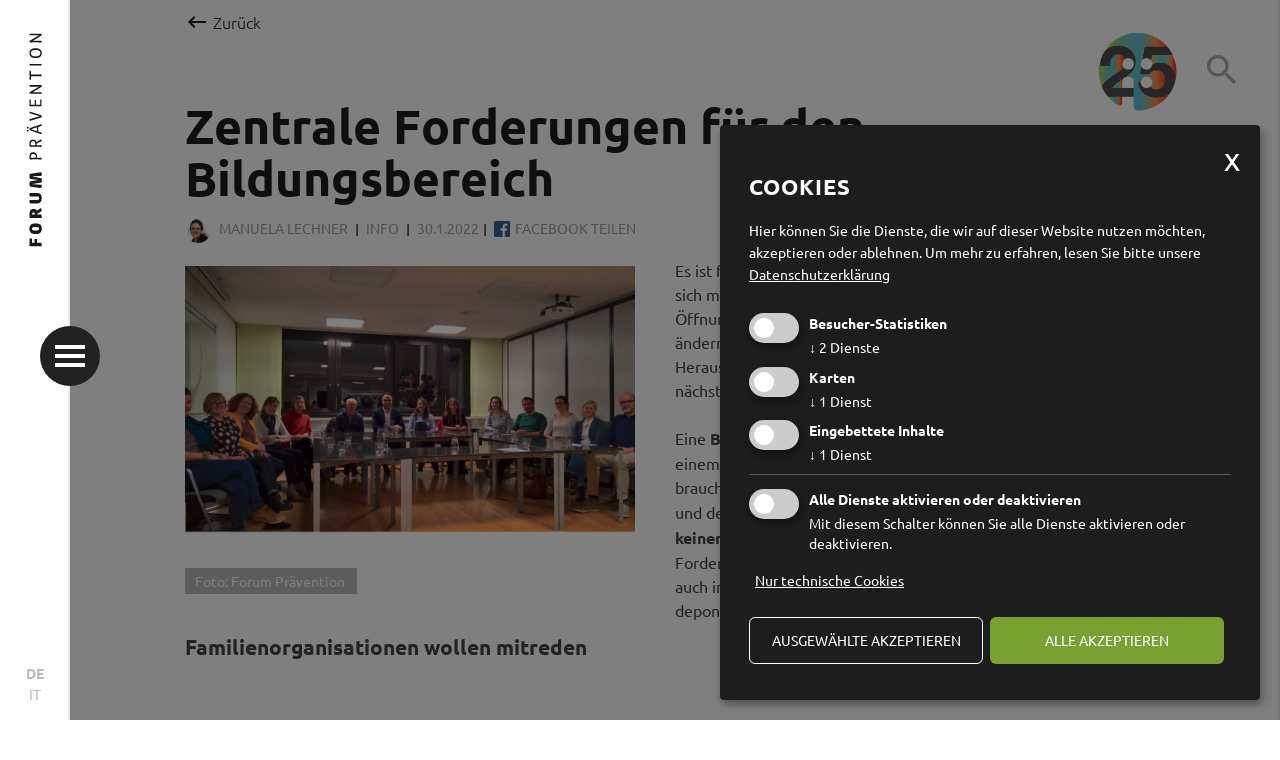

--- FILE ---
content_type: text/html; charset=utf-8
request_url: https://www.forum-p.it/de/zentrale-forderungen-fuer-den-bildungsbereich--1-3613.html
body_size: 20006
content:

<!DOCTYPE html>
<html lang="de">
<head>
    <meta charset="utf-8">

    <!--[if lt IE 9]>
        <script src="/Scripts/html5-3.js"></script>
    <![endif]-->

    <title>
                Zentrale Forderungen f&#252;r den Bildungsbereich

    </title>

                <meta name="robots" content="index, follow, noodp, noyd" />


    <meta name="keywords" content="" />
    <meta name="description" content="Hier k&#246;nnen Sie die Forderungen der Allianz f&#252;r Familie f&#252;r den Bildungsbereich in S&#252;dtirol nachlesen." />
    <meta name="author" content="Forum Pr&#228;vention" />
    <meta name="generator" content="2017, teamblau, forum-p, CG, EB, HA, CA" />
    <meta name="viewport" content="width=device-width, initial-scale=1, maximum-scale=1">

    <link rel="apple-touch-icon" sizes="180x180" href="/apple-touch-icon.png">
    <link rel="icon" type="image/png" href="/favicon-32x32.png" sizes="32x32">
    <link rel="icon" type="image/png" href="/favicon-16x16.png" sizes="16x16">
    <link rel="manifest" href="/manifest.json">
    <link rel="mask-icon" href="/safari-pinned-tab.svg" color="#5bbad5">
    <meta name="theme-color" content="#ffffff">

    <link rel="canonical" href="https://www.forum-p.it/de/zentrale-forderungen-fuer-den-bildungsbereich--1-3613.html" />
        <meta property="og:url" content="https://www.forum-p.it/de/zentrale-forderungen-fuer-den-bildungsbereich--1-3613.html" />
        <meta property="og:type" content="article" />
        <meta property="og:title" content="Zentrale Forderungen f&#252;r den Bildungsbereich" />
        <meta property="og:description" content="Es ist f&#252;r die Familien organisatorische sehr schwierig, wenn sich mit dem Eintritt in eine neue Bildungsstufe die &#214;ffnungszeiten der jeweiligen Einrichtungen immer wieder &#228;ndern. Hier sehen die Familienorganisationen eine zentrale Herausforderung im Betreuungs- und Bildungsbereich in den n&#228;chsten Jahren.

Eine Betreuungskontinuit&#228;t von 0 bis 14 Jahren z&#228;hlt zu einem der zentralen Anliegen der Allianz f&#252;r Familie. Zudem braucht es eine Bildungspartnerschaft zwischen den Familien und den Bildungsorganisationen. Im Kindergarten darf es zu keiner weiteren K&#252;rzung der &#214;ffnungszeiten kommen. Diese Forderungen hat die Allianz f&#252;r Familie in den letzten Jahren auch immer wieder bei den zust&#228;ndigen politischen Vertretern deponiert." />
        <meta property="og:image" content="https://www.forum-p.it/smartedit/images/inhaltelements/_published/20190319_allianzfuerfamilie_2249kb_1.png" />
    <link rel="icon" href="/Content/Img/favicon.ico" type="image/x-icon">
    <link rel="preload" href="/Content/fonts/ubuntu/ubuntu-v11-latin-300.woff2" as="font" type="font/woff2" crossorigin>
    <link rel="preload" href="/Content/fonts/ubuntu/ubuntu-v11-latin-regular.woff2" as="font" type="font/woff2" crossorigin>
    <link rel="preload" href="/Content/fonts/ubuntu/ubuntu-v11-latin-500.woff2" as="font" type="font/woff2" crossorigin>
    <link rel="preload" href="/Content/fonts/ubuntu/ubuntu-v11-latin-700.woff2" as="font" type="font/woff2" crossorigin>
    <link rel="preload" href="/Content/fonts/materialicons/MaterialIcons-Regular.woff2" as="font" type="font/woff2" crossorigin>






    <style type="text/css">
        @charset "UTF-8";.cmsEditUrlWrapper{position:relative}html{font-family:sans-serif;line-height:1.15;-ms-text-size-adjust:100%;-webkit-text-size-adjust:100%}body{margin:0}section{display:block}a{background-color:transparent;-webkit-text-decoration-skip:objects}strong{font-weight:inherit}strong{font-weight:bolder}img{border-style:none}::-webkit-file-upload-button{-webkit-appearance:button;font:inherit}.owl-carousel{display:none;position:relative;width:100%;-ms-touch-action:pan-y}body:after{content:url(/Content/vendor/lightbox2/images/close.png) url(/Content/vendor/lightbox2/images/loading.gif) url(/Content/vendor/lightbox2/images/prev.png) url(/Content/vendor/lightbox2/images/next.png);display:none}@font-face{font-family:'Ubuntu';font-style:normal;font-weight:300;src:url("/Content/fonts/ubuntu/ubuntu-v11-latin-300.eot");src:local("Ubuntu Light"),local("Ubuntu-Light"),url("/Content/fonts/ubuntu/ubuntu-v11-latin-300.eot?#iefix") format("embedded-opentype"),url("/Content/fonts/ubuntu/ubuntu-v11-latin-300.woff2") format("woff2"),url("/Content/fonts/ubuntu/ubuntu-v11-latin-300.woff") format("woff"),url("/Content/fonts/ubuntu/ubuntu-v11-latin-300.ttf") format("truetype"),url("/Content/fonts/ubuntu/ubuntu-v11-latin-300.svg#Ubuntu") format("svg");font-display:swap}@font-face{font-family:'Ubuntu';font-style:normal;font-weight:400;src:url("/Content/fonts/ubuntu/ubuntu-v11-latin-regular.eot");src:local("Ubuntu Regular"),local("Ubuntu-Regular"),url("/Content/fonts/ubuntu/ubuntu-v11-latin-regular.eot?#iefix") format("embedded-opentype"),url("/Content/fonts/ubuntu/ubuntu-v11-latin-regular.woff2") format("woff2"),url("/Content/fonts/ubuntu/ubuntu-v11-latin-regular.woff") format("woff"),url("/Content/fonts/ubuntu/ubuntu-v11-latin-regular.ttf") format("truetype"),url("/Content/fonts/ubuntu/ubuntu-v11-latin-regular.svg#Ubuntu") format("svg");font-display:swap}@font-face{font-family:'Ubuntu';font-style:normal;font-weight:500;src:url("/Content/fonts/ubuntu/ubuntu-v11-latin-500.eot");src:local("Ubuntu Medium"),local("Ubuntu-Medium"),url("/Content/fonts/ubuntu/ubuntu-v11-latin-500.eot?#iefix") format("embedded-opentype"),url("/Content/fonts/ubuntu/ubuntu-v11-latin-500.woff2") format("woff2"),url("/Content/fonts/ubuntu/ubuntu-v11-latin-500.woff") format("woff"),url("/Content/fonts/ubuntu/ubuntu-v11-latin-500.ttf") format("truetype"),url("/Content/fonts/ubuntu/ubuntu-v11-latin-500.svg#Ubuntu") format("svg");font-display:swap}@font-face{font-family:'Ubuntu';font-style:normal;font-weight:700;src:url("/Content/fonts/ubuntu/ubuntu-v11-latin-700.eot");src:local("Ubuntu Bold"),local("Ubuntu-Bold"),url("/Content/fonts/ubuntu/ubuntu-v11-latin-700.eot") format("embedded-opentype"),url("/Content/fonts/ubuntu/ubuntu-v11-latin-700.woff2") format("woff2"),url("/Content/fonts/ubuntu/ubuntu-v11-latin-700.woff") format("woff"),url("/Content/fonts/ubuntu/ubuntu-v11-latin-700.ttf") format("truetype"),url("/Content/fonts/ubuntu/ubuntu-v11-latin-700.svg#Ubuntu") format("svg");font-display:swap}@font-face{font-family:'Material Icons';font-style:normal;font-weight:400;src:url(/Content/fonts/materialicons/MaterialIcons-Regular.eot);src:local("Material Icons"),local("MaterialIcons-Regular"),url(/Content/fonts/materialicons/MaterialIcons-Regular.woff2) format("woff2"),url(/Content/fonts/materialicons/MaterialIcons-Regular.woff) format("woff"),url(/Content/fonts/materialicons/MaterialIcons-Regular.ttf) format("truetype");font-display:swap}.material-icons{font-family:'Material Icons';font-weight:normal;font-style:normal;font-size:24px;display:inline-block;line-height:1;text-transform:none;letter-spacing:normal;word-wrap:normal;white-space:nowrap;direction:ltr;-webkit-font-smoothing:antialiased;text-rendering:optimizeLegibility;-moz-osx-font-smoothing:grayscale;font-feature-settings:'liga'}.container{position:relative;width:100%;max-width:100%;margin:0 auto;padding:0 20px;box-sizing:border-box}.columns{width:100%;float:left;box-sizing:border-box}@media (min-width:400px){.container{width:100%;padding:0}}@media (min-width:550px){.container{width:100%}.columns{margin-left:0%}.columns:first-child{margin-left:0}.twelve.columns{width:100%;margin-left:0}}.container:after,.row:after{content:"";display:table;clear:both}.heading{font-family:"Ubuntu",sans-serif;font-weight:700;margin:0;color:#1D1D1D;margin-bottom:1rem}.heading.heading-2{font-size:21px}@media screen and (max-width:1320px){.heading.heading-2{font-size:25px}}@media screen and (max-width:1100px){.heading.heading-2{font-size:20px}}@media screen and (max-width:768px){.heading.heading-2{font-size:18px}}@media screen and (max-width:550px){.heading.heading-2{font-size:16px}}.text{font-weight:400}.text *{font-family:"Ubuntu",sans-serif}*{box-sizing:border-box}.lClear{float:none;clear:both}body{position:relative;min-width:320px;font-size:16px;font-family:"Ubuntu",sans-serif;line-height:1.5;color:#454545;background-color:#fff;overflow-x:hidden}img{max-width:100%}a{color:#FF3333}.container{background-color:#fff;position:relative;max-width:1920px;min-width:320px;padding:0;margin:0 auto;overflow:hidden;border-left:2px solid #eaeaea;border-right:2px solid #eaeaea}.container-content{max-width:1320px;width:100%;margin:0 auto;padding:30px 50px}@media screen and (min-width:768px){html{width:100%;height:100%;webkit-overflow-scrolling:touch}body{height:100%;webkit-overflow-scrolling:touch;overflow-y:visible;overflow-y:scroll}}@media screen and (max-width:1450px){.container-content{max-width:1130px;padding:30px 15px;padding-left:110px;padding-right:80px}.kampagne .container-content{padding-left:80px;padding-right:80px}}@media screen and (max-width:1100px){body{font-size:15px}}@media screen and (max-width:768px){.columns{margin:10px 0}.container-content{padding:20px;padding-left:110px;padding-right:60px}.kampagne .container-content{padding-left:60px;padding-right:60px}}@media screen and (max-width:550px){body{overflow-x:auto}}@media screen and (max-width:550px){.container{padding-top:80px}.container-content{padding:20px}}.c012.container-content{padding-bottom:0;padding-top:1px}.c012.container-content:last-of-type{padding-bottom:30px}.c012.container-content:first-of-type{padding-top:30px}.acc-opener{background-color:#454545;min-height:60px;line-height:60px;padding:0 30px;color:#fff;position:relative}.acc-opener .heading{color:currentColor;margin-bottom:0}.acc-opener .material-icons{position:absolute;font-size:2.5rem;line-height:60px;right:20px;top:0}.acc-content{height:0;overflow:hidden;background-color:#eaeaea}.acc-content .row{padding:30px}.c030 .quotation{padding:0;overflow:hidden;font-size:0;position:relative}@media only screen and (max-width:900px){.c030 .quotation{padding-left:12px}}.c030 .quotation .quote_portrait{width:26.5%;display:inline-block}@media only screen and (max-width:900px){.c030 .quotation .quote_portrait{display:none}}.c030 .quotation .quote_portrait img{display:block;width:100%;height:auto}.c030 .quotation .quote_container{display:inline-block;font-size:15px;vertical-align:baseline;padding:0 0 0 20px;position:absolute;left:28%;bottom:0;width:240px}.c030 .quotation .quote_container .quote_name{font-size:18px}@media only screen and (max-width:900px){.c030 .quotation .quote_container{position:static;padding-left:10px;padding-top:4px;width:100%}}.c030 .quotation .quote{background-color:#4DB371;color:#FFF;font-size:16px;padding:20px;position:absolute;left:30%;top:0;width:45%;border-radius:10px 10px 10px 0;overflow:visible;font-weight:bold}@media only screen and (max-width:1500px){.c030 .quotation .quote{width:45%}}@media only screen and (max-width:1450px){.c030 .quotation .quote{width:70%}}@media only screen and (max-width:1100px){.c030 .quotation .quote{width:70%;padding:10px}}@media only screen and (max-width:900px){.c030 .quotation .quote{position:static;width:100%;font-weight:normal;font-size:15px}}.c030 .quotation .quote .inner{position:relative}.c030 .quotation .quote .inner .portrait_mobile{display:none}@media only screen and (max-width:900px){.c030 .quotation .quote .inner .portrait_mobile{display:block;float:left;width:30%;padding:0 12px 2px 0}}.c030 .quotation .quote .inner .triangle{width:0;height:0;border-top:15px solid #4DB371;border-bottom:15px solid transparent;border-right:15px solid #4DB371;position:absolute;left:-26px;bottom:-28px;transform:rotate(-278deg)}@media only screen and (max-width:1100px){.c030 .quotation .quote .inner .triangle{left:-18px;bottom:-20px}}@media only screen and (max-width:900px){.c030 .quotation .quote .inner .triangle{left:-14px}}
    </style>


    



            <!-- Cookie Consent Skript fuer Besucher-Statistiken/Facebook Pixel -->
            <script type="text/plain"
                    data-type="application/javascript"
                    data-name="Facebook Pixel">
                !function (f, b, e, v, n, t, s) {
    if (f.fbq) return; n = f.fbq = function () {
        n.callMethod ?
        n.callMethod.apply(n, arguments) : n.queue.push(arguments)
    };
    if (!f._fbq) f._fbq = n; n.push = n; n.loaded = !0; n.version = '2.0';
    n.queue = []; t = b.createElement(e); t.async = !0;
    t.src = v; s = b.getElementsByTagName(e)[0];
    s.parentNode.insertBefore(t, s)
}(window, document, 'script',
    'https://connect.facebook.net/en_US/fbevents.js');
fbq('init', '771373293487801');
fbq('track', 'PageView');
console.log("track facebook...");
            </script>
            <!-- Cookie Consent Skript fuer Karten/GoogleMaps -->
            <script type="text/plain"
                    data-type="application/javascript"
                    data-name="GoogleMaps">
                //Script muss erst noch geladen werden
if ($('#GMap').length >= 1) {
    var script_tag = document.createElement('script');
    script_tag.setAttribute("type", "text/javascript");
    script_tag.setAttribute("src", "//maps.google.com/maps/api/js?callback=googleMapsLoaded&language=" + sgLang() + "&key=AIzaSyAktwKYNwYwI1-dFt10iDyUGQJBZFpKF_4");
    (document.getElementsByTagName("head")[0] || document.documentElement).appendChild(script_tag);
   console.log("GoogleMaps initialisiert...");
}
            </script>
            <!-- Cookie Consent Skript fuer Besucher-Statistiken/Matomo -->
            <script type="text/plain"
                    data-type="application/javascript"
                    data-name="Matomo">
                <!-- Matomo Tag Manager -->

var _mtm = window._mtm = window._mtm || [];
_mtm.push({'mtm.startTime': (new Date().getTime()), 'event': 'mtm.Start'});
var d=document, g=d.createElement('script'), s=d.getElementsByTagName('script')[0];
g.async=true; g.src='https://cdn.matomo.cloud/forump.matomo.cloud/container_cdCTWU9y.js'; s.parentNode.insertBefore(g,s);

<!-- End Matomo Tag Manager -->
            </script>
            <!-- Cookie Consent Skript fuer Eingebettete Inhalte/YouTube -->
            <script type="text/plain"
                    data-type="application/javascript"
                    data-name="YouTube">
                console.log("allow embedding YouTube");
            </script>




    <link href="/bundles/Site/css?v=mEz5Iih8_8TrsxwolAFtTyv03QgDIc35TbW9lt2V8AI1" rel="stylesheet" type="text/css" media="all" />

</head>


<body class="lang-de inhaltElementsDetail page-cnt-3613  ">
    






    




    <div class="container type-ElementsDetail">



<!-- component c100 navimain-->

    <div id="naviMain" class="c100 navimain" role=navigation>
        <div id="logo-oppener" class="logo-oppener">
            <a href="/de" class="img-logo">
                <svg><use xlink:href="/Content/Img/sprite-map.svg#forum-logo-de"/></svg>
            </a>
            <div class="navi-oppener">
                <div class="hamburger">
                    <div class="bg"></div>
                    <div class="middle"></div>
                </div>
            </div>
            <div class="icons-mobile hide-over-phablet">
                    <a id="link-search" href="/function/de/ISearch/search"><i class="material-icons">&#xE8B6;</i></a>
                <div id="link-info" class="link-info"><i class="material-icons">info_outline</i></div>
            </div>
        </div>
            <nav class="navigation-left">
                <div class="row navi-left-content">



<div class="navi-1 columns four">

    <div class="link-img">
        <img class="img-icon" src="/smartedit/images/page/_published/2_.png" alt="">
        
        <svg><use xlink:href="/Content/Img/sprite-map.svg#forum-logo-de"/></svg>

        <span class="navi-link"><a href="/de/fachstellen/sucht-1025.html" style="color:#E00019">Sucht</a></span>
    </div>
    <!--<span><strong>Forum</strong> Prävention</span>-->
    <div class="link-img">
        <img class="img-icon" src="/smartedit/images/page/_published/5.png" alt="">
        
        <svg><use xlink:href="/Content/Img/sprite-map.svg#forum-logo-de"/></svg>

        <span class="navi-link"><a href="/de/fachstellen/jugend-1017.html" style="color:#6DCB9E">Jugend</a></span>
    </div>
    <!--<span><strong>Forum</strong> Prävention</span>-->
    <div class="link-img">
        <img class="img-icon" src="/smartedit/images/page/_published/1.png" alt="">
        
        <svg><use xlink:href="/Content/Img/sprite-map.svg#forum-logo-de"/></svg>

        <span class="navi-link"><a href="/de/fachstellen/familie-1019.html" style="color:#3CB1D0">Familie</a></span>
    </div>
    <!--<span><strong>Forum</strong> Prävention</span>-->
    <div class="link-img">
        <img class="img-icon" src="/smartedit/images/page/_published/3.png" alt="">
        
        <svg><use xlink:href="/Content/Img/sprite-map.svg#forum-logo-de"/></svg>

        <span class="navi-link"><a href="/de/fachstellen/gewalt-1021.html" style="color:#F2923B">Gewalt</a></span>
    </div>
    <!--<span><strong>Forum</strong> Prävention</span>-->
    <div class="link-img">
        <img class="img-icon" src="/smartedit/images/page/_published/4.png" alt="">
        
        <svg><use xlink:href="/Content/Img/sprite-map.svg#forum-logo-de"/></svg>

        <span class="navi-link"><a href="/de/fachstellen/infes-1023.html" style="color:#CDCA00">Infes</a></span>
    </div>
    <!--<span><strong>INFES</strong></span>-->
    <div class="link-img">
        <img class="img-icon" src="/smartedit/images/page/_published/suizidpraevention.png" alt="">
        
        <svg><use xlink:href="/Content/Img/sprite-map.svg#forum-logo-de"/></svg>

        <span class="navi-link"><a href="/de/fachstellen/suizidpraevention-1513.html" style="color:#a6a6a6">Suizidprävention</a></span>
    </div>
    <!--<span></span>-->
    <div class="link-img">
        <img class="img-icon" src="/smartedit/images/page/_published/digitale_lebenswelten.png" alt="">
        
        <svg><use xlink:href="/Content/Img/sprite-map.svg#forum-logo-de"/></svg>

        <span class="navi-link"><a href="/de/fachstellen/digitale-lebenswelten-1515.html" style="color:#d097e4">Digitale Lebenswelten</a></span>
    </div>
    <!--<span></span>-->
</div>








<div class="navi-2 columns four">
            <div class="link-img">
                <img class="img-icon" src="/smartedit/images/page/_published/multiplikatoren_r1_c1.png" alt="">
                <span><a href="/de/zielgruppe/multiplikatoren-1037.html" style="color:">Multiplikatoren</a></span>
            </div>
            <div class="link-img">
                <img class="img-icon" src="/smartedit/images/page/_published/politik_r1_c1.png" alt="">
                <span><a href="/de/zielgruppe/politik-1033.html" style="color:">Politik</a></span>
            </div>
            <div class="link-img">
                <img class="img-icon" src="/smartedit/images/page/_published/erwachsene_r1_c1.png" alt="">
                <span><a href="/de/zielgruppe/erwachsene-1029.html" style="color:">Erwachsene</a></span>
            </div>
            <div class="link-img">
                <img class="img-icon" src="/smartedit/images/page/_published/betroffene_r1_c1.png" alt="">
                <span><a href="/de/zielgruppe/betroffene-1027.html" style="color:">Betroffene</a></span>
            </div>
            <div class="link-img">
                <img class="img-icon" src="/smartedit/images/page/_published/schule_r1_c1.png" alt="">
                <span><a href="/de/zielgruppe/schule-1031.html" style="color:">Schule</a></span>
            </div>
            <div class="link-img">
                <img class="img-icon" src="/smartedit/images/page/_published/jugend_r1_c1.png" alt="">
                <span><a href="/de/zielgruppe/junge-menschen-1035.html" style="color:">Junge Menschen</a></span>
            </div>
</div>

                    <div class="suche-link columns four" aria-hidden="true">
                        <p>
                            Nicht gefunden wonach du suchst ?
                            <br />
                            <!--<br class="hide-on-phablet" />-->
                        </p>
                        <a href="/function/de/ISearch/search">Zur Suche<i class="material-icons">&#xE317;</i></a>
                        <!--<a class="hide-on-phablet" href="/function/de/ISearch/search">Zur Suche<i class="material-icons">&#xE317;</i></a>
                        <form class="hide-over-phablet navi-search-mobile">
                            <input type="text" value="" placeholder="Suchbegriff eingeben" />
                            <div class="button"><i class="material-icons">&#xE8B6;</i></div>
                        </form>-->
                    </div>
                </div>





<div class="navi-lang">
            <a class="active" href="//www.forum-p.it:443/de/">DE</a>
            <a href="//www.forum-p.it:443/it/">IT</a>
</div>


            </nav>

            <a id="link-search-2" class="link-search hide-on-phablet" href="/function/de/ISearch/search"><i class="material-icons">&#xE8B6;</i></a>
    </div>




        <div class="backlink">
            <div class="container-content">
                <a class="link" href="/"><i class="material-icons"></i>Zur&#252;ck</a>
            </div>
        </div>





        <div class="container-content">
            <!--<div>Page Tags IDs: 132,105</div>-->




    <div class="c500 type-detail">




<div class="c500__news">
    <h1 class="heading heading-1">
        Zentrale Forderungen f&#252;r den Bildungsbereich
    </h1>
    <div class="detail-meta">





    <span class="detail-meta-img" ><img src="/smartedit/images/mitarbeiter/s/manuela-lechner.jpg" alt="bild von mitarbeiter Manuela Lechner" /></span>
    <span>Manuela Lechner </span>


        <span>
            Info



            </span>
            <span>30.1.2022</span>

        <a class="facebookShare" target="_blank" href="https://www.facebook.com/sharer/sharer.php?u=https://www.forum-p.it/de/zentrale-forderungen-fuer-den-bildungsbereich--1-3613.html"><img src="/Content/Img/facebook.png" />Facebook Teilen</a>

    </div>
    <div class="detail-content">
            <div class="detail-img">
                <img src="/smartedit/images/inhaltelements/_published/20190319_allianzfuerfamilie_2249kb_1.png" alt="" title="Foto: Forum Pr&#228;vention" />
                <p class="bild-titel"><span>Foto: Forum Pr&#228;vention</span></p>
            </div>
                    <p class="detail-untertitel"><span>Familienorganisationen wollen mitreden</span></p>
        <div class="text">Es ist f&#252;r die Familien organisatorische sehr schwierig, wenn sich mit dem Eintritt in eine neue Bildungsstufe die &#214;ffnungszeiten der jeweiligen Einrichtungen immer wieder &#228;ndern. Hier sehen die Familienorganisationen eine zentrale Herausforderung im Betreuungs- und Bildungsbereich in den n&#228;chsten Jahren.<br />
<br />
Eine <strong>Betreuungskontinuit&#228;t von 0 bis 14 Jahren</strong> z&#228;hlt zu einem der zentralen Anliegen der Allianz f&#252;r Familie. Zudem braucht es eine <strong>Bildungspartnerschaft</strong> zwischen den Familien und den Bildungsorganisationen. Im <strong>Kindergarten</strong> darf es zu <strong>keiner weiteren K&#252;rzung</strong> der <strong>&#214;ffnungszeiten</strong> kommen. Diese Forderungen hat die Allianz f&#252;r Familie in den letzten Jahren auch immer wieder bei den zust&#228;ndigen politischen Vertretern deponiert.</div>
    </div>
</div>    </div>

        </div>

        




<section id="accordeon-4119" class="c012 cmsEditUrlWrapper container-content ">
    
    <div class="inner">
        <div class="acc-opener jsAccOppener">
            
                <h3 class="heading heading-2">Betreuungskontinuit&#228;t</h3>

                    <i class="material-icons">&#xE5CF;</i>

        </div>

        <div class="acc-content jsAccContent">
            <div class="row">


                <div class="columns twelve">
                    <div>
                        
                            <h3 class="heading heading-2">Betreuungskontinuit&#228;t</h3>
                        <div class="text">&#220;ber die verschiedenen Bildungsstufen hinweg muss eine grunds&#228;tzliche Diskussion zur <strong>Betreuungskontinuit&#228;t</strong> von 0 bis 14 Jahren stattfinden. Eltern finden bei jedem &#220;bertritt (Kita-Kindergarten-Schule) neue Zeiten vor und m&#252;ssen sich diesen immer wieder anpassen. Fehlt dann beispielsweise auch noch ein Mensadienst im Schulbereich zwingt dies Eltern ihre Arbeitszeiten alle paar Jahre immer wieder zu &#228;ndern. So entstehen laufend neue Herausforderungen an die Vereinbarkeit von Familie und Beruf.<br />
&#160;</div>
                    </div>
                </div>


            </div>
        </div>
    </div>
</section>


<section id="accordeon-4117" class="c012 cmsEditUrlWrapper container-content ">
    
    <div class="inner">
        <div class="acc-opener jsAccOppener">
            
                <h3 class="heading heading-2">Bildungspartnerschaft</h3>

                    <i class="material-icons">&#xE5CF;</i>

        </div>

        <div class="acc-content jsAccContent">
            <div class="row">


                <div class="columns twelve">
                    <div>
                        
                            <h3 class="heading heading-2">Bildungspartnerschaft</h3>
                        <div class="text">Eltern und Familien sollen zuk&#252;nftig an Diskussionen und Entscheidungen im Kindergarten- und Schulbereich, die direkte Auswirkungen auf die Familie haben, eingebunden werden. Gemeinsam mit Politik, Bildungs- und Familienorganisationen sowie Wirtschaft soll an zukunftstr&#228;chtigen L&#246;sungen gearbeitet werden.<br />
&#160;</div>
                    </div>
                </div>


            </div>
        </div>
    </div>
</section>


<section id="accordeon-4115" class="c012 cmsEditUrlWrapper container-content ">
    
    <div class="inner">
        <div class="acc-opener jsAccOppener">
            
                <h3 class="heading heading-2">Kindergarten</h3>

                    <i class="material-icons">&#xE5CF;</i>

        </div>

        <div class="acc-content jsAccContent">
            <div class="row">


                <div class="columns twelve">
                    <div>
                        
                            <h3 class="heading heading-2">Kindergarten</h3>
                        <div class="text">Bereits seit 2017 setzt sich die Allianz f&#252;r Familie daf&#252;r ein, dass die <strong>&#214;ffnungszeiten</strong> im Kindergarten <strong>keinesfalls</strong> weiter <strong>gek&#252;rzt</strong> werden d&#252;rfen. Dies bringt f&#252;r viele Eltern&#160;&#8211; meistens Frauen &#8211; die M&#246;glichkeit der Vereinbarkeit von Familie und Beruf in Gefahr. Im besten Fall bedarf es eines systematischen Ausbaus der &#214;ffnungszeiten.<br />
<br />
Eine m&#246;gliche Zweiteilung des Kindergartens in einen &#8222;Vorschulvormittag&#8220; und einen &#8222;Aufbewahrungsnachmittag&#8220; w&#252;rde sich nachteilig auf die Qualit&#228;t des bestehenden Angebotes auswirken:
<ul>
	<li>Betreuungskontinuit&#228;t f&#252;r die Kinder ist nicht gegeben: Kleine Kinder brauchen verl&#228;ssliche Beziehungen und stabile Bezugspersonen.</li>
	<li>Vergleich zum Schulbereich: Dort sieht man, dass das Modell der Nachmittags- und Hausaufgabenbetreuung mit privaten Tr&#228;gern deutliche Schw&#228;chen hat (Schwierigkeit qualifiziertes Personal zu finden, Preisdumping&#8230;).</li>
	<li>Fl&#228;chendeckendes Angebot ist in Gefahr: Es gibt die Bef&#252;rchtung, dass vielerorts - vor allem auf dem Land - diese Nachmittagsl&#246;sung gar nicht angeboten werden kann, weil die daf&#252;r erforderliche Mindestanzahl der Kinder nicht erreicht wird.</li>
	<li>Keine geeignete L&#246;sung f&#252;r die aktuellen Herausforderungen im Kindergarten: hoher b&#252;rokratischer Aufwand, zu gro&#223;e Gruppen, sprachliche Vielfalt, Wickelkinder.</li>
</ul>
<strong>Die Allianz f&#252;r Familie fordert deshalb f&#252;r den Kindergartenbereich:</strong>

<ul>
	<li>Der Kindergarten mit seinem hochwertigen Qualit&#228;tsstandard muss in der bisherigen Form weitergef&#252;hrt bzw. laufend weiter ausgebaut werden.</li>
	<li>Um dem Personalmangel entgegen zu wirken, sollten wieder p&#228;dagogische Mitarbeiter/innen ausgebildet und eingestellt werden, die in Kooperation die Kinderg&#228;rtner/innen unterst&#252;tzen. Auf diesem Weg kann die Arbeitsbelastung reduziert und besser individuell auf die Kinder eingegangen werden.</li>
	<li>Eine Kooperation mit externen privaten Anbietern unter der Koordination des Kindergartens soll &#252;berpr&#252;ft werden, siehe z.B. das Pilotprojekt <a href="https://www.forum-p.it/de/die-bruecke-il-ponte--1-3681.html" target="_blank">&#34;Die Br&#252;cke - il ponte&#34;</a>.</li>
	<li>In einem solchen Modell k&#246;nnen dann in einem zweiten Schritt die &#214;ffnungszeiten ausgedehnt und ein kontinuierliches Angebot w&#228;hrend der Sommerferien geschaffen werden.</li>
</ul></div>
                    </div>
                </div>


            </div>
        </div>
    </div>
</section>


<section id="accordeon-4113" class="c012 cmsEditUrlWrapper container-content ">
    
    <div class="inner">
        <div class="acc-opener jsAccOppener">
            
                <h3 class="heading heading-2">Treffen mit der Politik</h3>

                    <i class="material-icons">&#xE5CF;</i>

        </div>

        <div class="acc-content jsAccContent">
            <div class="row">


                <div class="columns twelve">
                    <div>
                        
                            <h3 class="heading heading-2">Treffen mit der Politik</h3>
                        <div class="text">Die Vertreter der Allianz haben in zahlreichen Treffen mit <strong>Bildungslandesrat Achammer</strong> diese Forderungen von Seiten der Familien immer wieder deponiert und konkrete Schritte eingefordert.<br />
<br />
Dabei stimmte der Bildungslandesrat den Familienorganisationen zu, dass es neue Modelle braucht. Gerade der Personalnotstand in den Kinderg&#228;rten als auch der Fachkr&#228;ftemangel in der Wirtschaft sind Zeugnis daf&#252;r. F&#252;r die Ausgestaltung solcher Modelle sollen verschiedenen Organisationen und Bereiche mit an den Verhandlungstisch - darunter auch die Eltern und Familienorganisationen. Gleichzeitig stellte Achammer klar, dass die Arbeitszeitregelung im Kindergarten nicht auf Kosten der Qualit&#228;t und auf Kosten der &#214;ffnungszeiten des Kindergartens gehen wird.</div>
                    </div>
                </div>


            </div>
        </div>
    </div>
</section>


<section id="accordeon-4111" class="c012 cmsEditUrlWrapper container-content ">
    
    <div class="inner">
        <div class="acc-opener jsAccOppener">
            
                <h3 class="heading heading-2">Zum Nachh&#246;ren</h3>

                    <i class="material-icons">&#xE5CF;</i>

        </div>

        <div class="acc-content jsAccContent">
            <div class="row">


                <div class="columns twelve">
                    <div>
                        
                            <h3 class="heading heading-2">Zum Nachh&#246;ren</h3>
                        <div class="text">Auch medial werden diese Themen von den Vertretern der Allianz f&#252;r Familie immer wieder aufgegriffen.<br />
Hier nachzuh&#246;ren ein Gespr&#228;ch mit Christa Ladurner, Sprecherin der Allianz f&#252;r Familie, im <a href="http://raisudtirol.rai.it/de/index.php?media=Pra1568808900" target="_blank">RAI TREFFPUNKT vom 18.09.2019</a>. Dabei geht es u.a. um das Thema Betreuungskontinuit&#228;t.<br />
&#160;</div>
                    </div>
                </div>


            </div>
        </div>
    </div>
</section>


<section id="accordeon-4109" class="c012 cmsEditUrlWrapper container-content ">
    
    <div class="inner">
        <div class="acc-opener jsAccOppener">
            
                <h3 class="heading heading-2">Zum Nachlesen</h3>

                    <i class="material-icons">&#xE5CF;</i>

        </div>

        <div class="acc-content jsAccContent">
            <div class="row">


                <div class="columns twelve">
                    <div>
                        
                            <h3 class="heading heading-2">Zum Nachlesen</h3>
                        <div class="text">Die Allianz f&#252;r Familien hat ein detailliertes <a href="/smartedit/documents/_mediacenter/positionspapier-web.pdf" target="_blank">Positionspapier</a> zu den Bereichen Kindergarten, Schule und Wirtschaft ausgearbeitet</div>
                    </div>
                </div>


            </div>
        </div>
    </div>
</section>





            <div id="themen" class="container-posts">
                <div class="container-content">





    <div class="c400 posts-grid grid">
        <div class="grid-sizer"></div>




<div class="c400__news post-block grid-item type1 grid-item-first">
    <article>
            <img class="post-img" src="/smartedit/images/inhaltelements/_published/s/oma.png" alt="" title="Foto: Unsplash" />
        <div class="post-content">
            <span class="post-type">
                <b>: : </b> News

                        <span class="post-category">
                            |
                            <span class="tagnames">
Pressemitteilung
                            </span>
                        </span>

            </span><br />




                <h3 class="post-title">
                    Für die Familie da sein, darf nicht zu finanzieller Unsicherheit im Alter führen
                    <a class="post-link" href="https://www.forum-p.it/de/fuer-die-familie-da-sein-darf-nicht-zu-finanzieller-unsicherheit-im-alter-fuehren--1-4801.html"></a>
                </h3>
            <div class="post-data">27.10.2025</div>
            <p class="post-text">
Equal Pension Day am 28. Oktober 2025...
            </p>
                <span class="more-link">MEHR ERFAHREN</span>
            <!--<span>s_Typ: News <br /> Tags: 184,132</span>-->

        </div>
    </article>
</div>



<div class="c400__news post-block grid-item type1 grid-item-first">
    <article>
            <img class="post-img" src="/smartedit/images/inhaltelements/_published/s/school-909381_1920.jpg" alt="" title="Foto: Pixabay" />
        <div class="post-content">
            <span class="post-type">
                <b>: : </b> News

                        <span class="post-category">
                            |
                            <span class="tagnames">
Pressemitteilung
                            </span>
                        </span>

            </span><br />




                <h3 class="post-title">
                    Wir brauchen ein Schulsystem, das stärkt statt belastet
                    <a class="post-link" href="https://www.forum-p.it/de/wir-brauchen-ein-schulsystem-das-staerkt-statt-belastet--1-4761.html"></a>
                </h3>
            <div class="post-data">8.9.2025</div>
            <p class="post-text">
Kinder st&#228;rken, Eltern entlasten und gleiche Chancen f&#252;r all...
            </p>
                <span class="more-link">MEHR ERFAHREN</span>
            <!--<span>s_Typ: News <br /> Tags: 184,132,146</span>-->

        </div>
    </article>
</div>



<div class="c400__news post-block grid-item type1 grid-item-first">
    <article>
            <img class="post-img" src="/smartedit/images/inhaltelements/_published/s/20250825_galateo-x-allianz-3.jpeg" alt="" title="" />
        <div class="post-content">
            <span class="post-type">
                <b>: : </b> News

                        <span class="post-category">
                            |
                            <span class="tagnames">
Treffen
                            </span>
                        </span>

            </span><br />




                <h3 class="post-title">
                    Allianz für Familie im Austausch mit Landesrat Marco Galateo
                    <a class="post-link" href="https://www.forum-p.it/de/allianz-fuer-familie-im-austausch-mit-landesrat-marco-galateo--1-4749.html"></a>
                </h3>
            <div class="post-data">27.8.2025</div>
            <p class="post-text">
Gemeinsame Schritte f&#252;r starke Familien und zukunftsorientie...
            </p>
                <span class="more-link">MEHR ERFAHREN</span>
            <!--<span>s_Typ: News <br /> Tags: 188,132</span>-->

        </div>
    </article>
</div>



<div class="c400__news post-block grid-item type1 grid-item-first">
    <article>
            <img class="post-img" src="/smartedit/images/inhaltelements/_published/s/20250523_thrive-familieberuf_p1473746_lowres.jpg" alt="" title="Foto Lukas Kahn" />
        <div class="post-content">
            <span class="post-type">
                <b>: : </b> News

                        <span class="post-category">
                            |
                            <span class="tagnames">
Pressekonferenz
                            </span>
                        </span>

            </span><br />




                <h3 class="post-title">
                    Es reicht noch nicht! – Südtirol sollte es besser können
                    <a class="post-link" href="https://www.forum-p.it/de/es-reicht-noch-nicht-suedtirol-sollte-es-besser-koennen--1-4647.html"></a>
                </h3>
            <div class="post-data">4.6.2025</div>
            <p class="post-text">
3.488 Elternstimmen fordern bessere Vereinbarkeit von Famili...
            </p>
                <span class="more-link">MEHR ERFAHREN</span>
            <!--<span>s_Typ: News <br /> Tags: 187,132</span>-->

        </div>
    </article>
</div>



<div class="c400__news post-block grid-item type1 grid-item-first">
    <article>
            <img class="post-img" src="/smartedit/images/inhaltelements/_published/s/250523_thrive_familieberuf_gruppenbild_p1473903.jpg" alt="" title="Thrive Familie &amp; Beruf Gruppenbild" />
        <div class="post-content">
            <span class="post-type">
                <b>: : </b> News

                        <span class="post-category">
                            |
                            <span class="tagnames">
Event
                            </span>
                        </span>

            </span><br />




                <h3 class="post-title">
                    „Zukunft Familie“: Erfolgreiches Event zeigt Wege zur  besseren Vereinbarkeit von Familie und Beruf
                    <a class="post-link" href="https://www.forum-p.it/de/pressemitteilung-vom-23052025--1-4637.html"></a>
                </h3>
            <div class="post-data">26.5.2025</div>
            <p class="post-text">
Pressemitteilung vom 23.05.2025...
            </p>
                <span class="more-link">MEHR ERFAHREN</span>
            <!--<span>s_Typ: News <br /> Tags: 185,132</span>-->

        </div>
    </article>
</div>



<div class="c400__news post-block grid-item type1 grid-item-first">
    <article>
            <img class="post-img" src="/smartedit/images/inhaltelements/_published/s/treffen-vaja-2.jpg" alt="" title="Treffen der Allianz f&#252;r Familie mit Johanna Vaja von Pensplan Centrum AG (&#169; AfF) von links: Doris Albenberger (Elterninitiative S&#252;dtirol), Franca Riesch De Pasquale (VKE), Denis Iardino (La Strada), Heidrun Goller (KVW), Christa Ladurner (Forum Pr&#228;vention" />
        <div class="post-content">
            <span class="post-type">
                <b>: : </b> News

                        <span class="post-category">
                            |
                            <span class="tagnames">
Treffen
                            </span>
                        </span>

            </span><br />




                <h3 class="post-title">
                    Ausbau der rentenmäßigen Absicherung der Erziehungszeiten nötig!
                    <a class="post-link" href="https://www.forum-p.it/de/ausbau-der-rentenmaessigen-absicherung-der-erziehungszeiten-noetig--1-4631.html"></a>
                </h3>
            <div class="post-data">15.5.2025</div>
            <p class="post-text">
Wer f&#252;r die Familie da ist, darf nicht leer ausgehen...
            </p>
                <span class="more-link">MEHR ERFAHREN</span>
            <!--<span>s_Typ: News <br /> Tags: 188,132</span>-->

        </div>
    </article>
</div>



<div class="c400__news post-block grid-item type1 grid-item-first">
    <article>
            <img class="post-img" src="/smartedit/images/inhaltelements/_published/s/ppj_mitterhofer2.jpg" alt="" title="Johanna Mitterhofer" />
        <div class="post-content">
            <span class="post-type">
                <b>: : </b> News

                        <span class="post-category">
                            |
                            <span class="tagnames">
Event
                            </span>
                        </span>

            </span><br />




                <h3 class="post-title">
                    Politische Persönlichkeit des Jahres 2024
                    <a class="post-link" href="https://www.forum-p.it/de/politische-persoenlichkeit-des-jahres-2024--1-4611.html"></a>
                </h3>
            <div class="post-data">1.4.2025</div>
            <p class="post-text">
Johanna Mitterhofer – Eine Stimme f&#252;r Gleichberechtigung und...
            </p>
                <span class="more-link">MEHR ERFAHREN</span>
            <!--<span>s_Typ: News <br /> Tags: 185,132</span>-->

        </div>
    </article>
</div>



<div class="c400__news post-block grid-item type1 grid-item-first">
    <article>
            <img class="post-img" src="/smartedit/images/inhaltelements/_published/s/20250228_equal-care-day-2025_fabio-brucculeri.jpg" alt="" title="von links nach rechts: Arno Kompatscher, Nadia Mazzardis, Christa Ladurner, Rosmarie Pamer, Diletta La Rosa, Christian Battisti, Ingrid Kapeller, Denis Iardino" />
        <div class="post-content">
            <span class="post-type">
                <b>: : </b> News

                        <span class="post-category">
                            |
                            <span class="tagnames">
Event
                            </span>
                        </span>

            </span><br />




                <h3 class="post-title">
                    Equal Care Day Südtirol 2025
                    <a class="post-link" href="https://www.forum-p.it/de/equal-care-day-suedtirol-2025--1-4591.html"></a>
                </h3>
            <div class="post-data">28.2.2025</div>
            <p class="post-text">
            </p>
                <span class="more-link">MEHR ERFAHREN</span>
            <!--<span>s_Typ: News <br /> Tags: 185,132</span>-->

        </div>
    </article>
</div>



<div class="c400__news post-block grid-item type1 grid-item-first">
    <article>
            <img class="post-img" src="/smartedit/images/inhaltelements/_published/s/flex-kiga-eintritt_c-pixabay_carole-lr.jpg" alt="" title="Foto: Pixabay" />
        <div class="post-content">
            <span class="post-type">
                <b>: : </b> News

                        <span class="post-category">
                            |
                            <span class="tagnames">
Pressemitteilung
                            </span>
                        </span>

            </span><br />




                <h3 class="post-title">
                    Zweiter Eintritt in den Kindergarten auch im Jänner nötig!
                    <a class="post-link" href="https://www.forum-p.it/de/die-allianz-fuer-familie-fordert--1-4567.html"></a>
                </h3>
            <div class="post-data">20.1.2025</div>
            <p class="post-text">
Ein starres Aufnahmesystem in den Kindergarten belastet Fami...
            </p>
                <span class="more-link">MEHR ERFAHREN</span>
            <!--<span>s_Typ: News <br /> Tags: 184,132</span>-->

        </div>
    </article>
</div>



<div class="c400__news post-block grid-item type1 grid-item-first">
    <article>
            <img class="post-img" src="/smartedit/images/inhaltelements/_published/s/schade-verpasste-chancectaylor-flowe_unsplash.jpg" alt="" title="Foto: Unsplash" />
        <div class="post-content">
            <span class="post-type">
                <b>: : </b> News

                        <span class="post-category">
                            |
                            <span class="tagnames">
Pressemitteilung
                            </span>
                        </span>

            </span><br />




                <h3 class="post-title">
                    Schade!
                    <a class="post-link" href="https://www.forum-p.it/de/schade--1-4565.html"></a>
                </h3>
            <div class="post-data">15.1.2025</div>
            <p class="post-text">
Eine verpasste Chance f&#252;r Weiterentwicklung...
            </p>
                <span class="more-link">MEHR ERFAHREN</span>
            <!--<span>s_Typ: News <br /> Tags: 184,132</span>-->

        </div>
    </article>
</div>



<div class="c400__news post-block grid-item type1 grid-item-first">
    <article>
            <img class="post-img" src="/smartedit/images/inhaltelements/_published/s/20241113_allianz-x-dsg.jpg" alt="Allianz f&#252;r Familie Foto" title="Allianz f&#252;r Familie Foto" />
        <div class="post-content">
            <span class="post-type">
                <b>: : </b> News

                        <span class="post-category">
                            |
                            <span class="tagnames">
Treffen
                            </span>
                        </span>

            </span><br />




                <h3 class="post-title">
                    Gemeinsames Auftreten für Familien
                    <a class="post-link" href="https://www.forum-p.it/de/gemeinsames-auftreten-fuer-familien--1-4543.html"></a>
                </h3>
            <div class="post-data">25.11.2024</div>
            <p class="post-text">
            </p>
                <span class="more-link">MEHR ERFAHREN</span>
            <!--<span>s_Typ: News <br /> Tags: 188,132</span>-->

        </div>
    </article>
</div>



<div class="c400__news post-block grid-item type1 grid-item-first">
    <article>
            <img class="post-img" src="/smartedit/images/inhaltelements/_published/s/4callianzffam.jpg" alt="" title="von links: Sabina Frei (Moderation), Sandro Pellegrini (Pr&#228;sident S&#252;dtiroler Wirtschaftsring), Landesr&#228;tin Rosmarie Pamer, Ingrid Kapeller (Allianz f&#252;r Familie), Gottfried Tappeiner (Professor f&#252;r Volkswirtschaft) und Karin Jurczyk (Soziologin)" />
        <div class="post-content">
            <span class="post-type">
                <b>: : </b> News

                        <span class="post-category">
                            |
                            <span class="tagnames">
Event
                            </span>
                        </span>

            </span><br />




                <h3 class="post-title">
                    Mehr Zeit zum Leben
                    <a class="post-link" href="https://www.forum-p.it/de/mehr-zeit-zum-leben--1-4521.html"></a>
                </h3>
            <div class="post-data">18.10.2024</div>
            <p class="post-text">
Veranstaltungsreihe „Eine Frage der Zeit“, Bozen...
            </p>
                <span class="more-link">MEHR ERFAHREN</span>
            <!--<span>s_Typ: News <br /> Tags: 185,132</span>-->

        </div>
    </article>
</div>



<div class="c400__news post-block grid-item type1 ">
    <article>
            <img class="post-img" src="/smartedit/images/inhaltelements/_published/s/24-07-24-dsg-allianz.jpg" alt="" title="" />
        <div class="post-content">
            <span class="post-type">
                <b>: : </b> News

                        <span class="post-category">
                            |
                            <span class="tagnames">
News
                            </span>
                        </span>

            </span><br />




                <h3 class="post-title">
                    Gemeinsamer Einsatz für Familienanliegen
                    <a class="post-link" href="https://www.forum-p.it/de/gemeinsamer-einsatz-fuer-familienanliegen--1-4483.html"></a>
                </h3>
            <div class="post-data">30.7.2024</div>
            <p class="post-text">
            </p>
                <span class="more-link">MEHR ERFAHREN</span>
            <!--<span>s_Typ: News <br /> Tags: 186,132</span>-->

        </div>
    </article>
</div>



<div class="c400__news post-block grid-item type1 ">
    <article>
            <img class="post-img" src="/smartedit/images/inhaltelements/_published/s/24-05-15-einladung_00001.jpg" alt="" title="" />
        <div class="post-content">
            <span class="post-type">
                <b>: : </b> News

                        <span class="post-category">
                            |
                            <span class="tagnames">
Event
                            </span>
                        </span>

            </span><br />




                <h3 class="post-title">
                    Familien im Wandel
                    <a class="post-link" href="https://www.forum-p.it/de/familien-im-wandel--1-4449.html"></a>
                </h3>
            <div class="post-data">15.5.2024</div>
            <p class="post-text">
Chancen und Herausforderungen...
            </p>
                <span class="more-link">MEHR ERFAHREN</span>
            <!--<span>s_Typ: News <br /> Tags: 185,132</span>-->

        </div>
    </article>
</div>



<div class="c400__news post-block grid-item type1 ">
    <article>
            <img class="post-img" src="/smartedit/images/inhaltelements/_published/s/antrittsbesuch-bei-pamer.jpg" alt="" title="Antrittsbesuch bei Pamer" />
        <div class="post-content">
            <span class="post-type">
                <b>: : </b> News

                        <span class="post-category">
                            |
                            <span class="tagnames">
Treffen
                            </span>
                        </span>

            </span><br />




                <h3 class="post-title">
                    Gemeinsam für Familien: Innovation auch im Sozialen dringend nötig
                    <a class="post-link" href="https://www.forum-p.it/de/gemeinsam-fuer-familien-innovation-auch-im-sozialen-dringend-noetig--1-4455.html"></a>
                </h3>
            <div class="post-data">8.5.2024</div>
            <p class="post-text">
Allianz f&#252;r Familie trifft Landesr&#228;tin Pamer...
            </p>
                <span class="more-link">MEHR ERFAHREN</span>
            <!--<span>s_Typ: News <br /> Tags: 188,132</span>-->

        </div>
    </article>
</div>



<div class="c400__news post-block grid-item type1 ">
    <article>
            <img class="post-img" src="/smartedit/images/inhaltelements/_published/s/conferenza-stampa-non-basta_2.jpg" alt="" title="#Es reicht nicht" />
        <div class="post-content">
            <span class="post-type">
                <b>: : </b> News

                        <span class="post-category">
                            |
                            <span class="tagnames">
News
                            </span>
                        </span>

            </span><br />




                <h3 class="post-title">
                    #Es reicht nicht!
                    <a class="post-link" href="https://www.forum-p.it/de/es-reicht-nicht--1-4425.html"></a>
                </h3>
            <div class="post-data">4.3.2024</div>
            <p class="post-text">
            </p>
                <span class="more-link">MEHR ERFAHREN</span>
            <!--<span>s_Typ: News <br /> Tags: 186,132</span>-->

        </div>
    </article>
</div>



<div class="c400__news post-block grid-item type1 ">
    <article>
            <img class="post-img" src="/smartedit/images/inhaltelements/_published/s/allianzfuerfamilie_event_zeitkultur_post_1080x1350px.jpg" alt="Flyer Eine Frage der Zeit" title="Flyer Eine Frage der Zeit" />
        <div class="post-content">
            <span class="post-type">
                <b>: : </b> News

                        <span class="post-category">
                            |
                            <span class="tagnames">
Event
                            </span>
                        </span>

            </span><br />




                <h3 class="post-title">
                    Eine Frage der Zeit
                    <a class="post-link" href="https://www.forum-p.it/de/eine-frage-der-zeit--1-4421.html"></a>
                </h3>
            <div class="post-data">1.3.2024</div>
            <p class="post-text">
Eine neue Zeitkultur f&#252;r eine lebenswerte Zukunft...
            </p>
                <span class="more-link">MEHR ERFAHREN</span>
            <!--<span>s_Typ: News <br /> Tags: 185,132</span>-->

        </div>
    </article>
</div>



<div class="c400__news post-block grid-item type1 ">
    <article>
            <img class="post-img" src="/smartedit/images/inhaltelements/_published/s/98189f75-9f4b-439a-88a8-fabe97cfa925.jpg" alt="Kind spielt mit Wasser" title="Forum Pr&#228;vention (Katrin Fischer)" />
        <div class="post-content">
            <span class="post-type">
                <b>: : </b> News

                        <span class="post-category">
                            |
                            <span class="tagnames">
Pressemitteilung
                            </span>
                        </span>

            </span><br />




                <h3 class="post-title">
                    „Familiäre Sorgearbeit – Wert, Zeit und Vereinbarkeit“.
                    <a class="post-link" href="https://www.forum-p.it/de/familiaere-sorgearbeit-wert-zeit-und-vereinbarkeit--1-4269.html"></a>
                </h3>
            <div class="post-data">17.1.2024</div>
            <p class="post-text">
Allianz f&#252;r Familie: Jahresmotto 2023 und 2024...
            </p>
                <span class="more-link">MEHR ERFAHREN</span>
            <!--<span>s_Typ: News <br /> Tags: 184,132</span>-->

        </div>
    </article>
</div>



<div class="c400__news post-block grid-item type9 ">
    <article>
            <img class="post-img" src="/smartedit/images/inhaltelements/_published/s/20230423_bffb_2023_hq_fiorentino_2.jpg" alt="" title="Poster &quot;Eine Frage der Zeit&quot;" />
        <div class="post-content">
            <span class="post-type">
                <b>: : </b> Info

                                <span class="post-category">
                                    |
                                    <span class="tagnames">
Event
                                    </span></span>


                                </span><br /> 
                <h3 class="post-title">
                    Eine Frage der Zeit
                    <a class="post-link" href="https://www.forum-p.it/de/eine-frage-der-zeit--1-4339.html"></a>
                </h3>
            <div class="post-data">13.10.2023</div>
            <p class="post-text">
Weil’s uns k&#252;mmert, wer sich k&#252;mmert...
            </p>
                <span class="more-link">MEHR ERFAHREN</span>
            <!--<span>s_Typ: Info <br /> Tags: 185,132</span>-->
        </div>
    </article>
</div>



<div class="c400__news post-block grid-item type9 ">
    <article>
            <img class="post-img" src="/smartedit/images/inhaltelements/_published/s/dsc_0068_neu.jpg" alt="Konrad Bergmeister, Doris Albenberger, Miriam Leopizzi, Ingrid Kapeller und Peter Koler." title="Konrad Bergmeister, Doris Albenberger, Miriam Leopizzi, Ingrid Kapeller und Peter Koler." />
        <div class="post-content">
            <span class="post-type">
                <b>: : </b> Info

                                <span class="post-category">
                                    |
                                    <span class="tagnames">
News
                                    </span></span>


                                </span><br /> 
                <h3 class="post-title">
                    Starke Stimme für Familien
                    <a class="post-link" href="https://www.forum-p.it/de/starke-stimme-fuer-familien--1-4335.html"></a>
                </h3>
            <div class="post-data">29.9.2023</div>
            <p class="post-text">
Die Stiftung S&#252;dtiroler Sparkasse f&#246;rdert die Allianz f&#252;r Fa...
            </p>
                <span class="more-link">MEHR ERFAHREN</span>
            <!--<span>s_Typ: Info <br /> Tags: 186,132</span>-->
        </div>
    </article>
</div>



<div class="c400__news post-block grid-item type9 ">
    <article>
            <img class="post-img" src="/smartedit/images/inhaltelements/_published/s/pk_allianz_forderungskatalog_1.jpeg" alt="" title="Foto: Pressekonferenz" />
        <div class="post-content">
            <span class="post-type">
                <b>: : </b> Info

                                <span class="post-category">
                                    |
                                    <span class="tagnames">
Pressemitteilung
                                    </span></span>


                                </span><br /> 
                <h3 class="post-title">
                    Forderungskatalog: Für eine gute Vereinbarkeit
                    <a class="post-link" href="https://www.forum-p.it/de/pressekonferenz--1-4331.html"></a>
                </h3>
            <div class="post-data">5.9.2023</div>
            <p class="post-text">
Update von Bildung und Betreuung – h&#246;chste Zeit, es zu reali...
            </p>
                <span class="more-link">MEHR ERFAHREN</span>
            <!--<span>s_Typ: Info <br /> Tags: 184,132</span>-->
        </div>
    </article>
</div>



<div class="c400__news post-block grid-item type1 ">
    <article>
            <img class="post-img" src="/smartedit/images/inhaltelements/_published/s/allianzxpk1.jpg" alt="" title="Treffen mit Landeshautptmann Arno Kompatscher" />
        <div class="post-content">
            <span class="post-type">
                <b>: : </b> News

                        <span class="post-category">
                            |
                            <span class="tagnames">
Treffen
                            </span>
                        </span>

            </span><br />




                <h3 class="post-title">
                    Treffen mit Landeshauptmann Arno Kompatscher
                    <a class="post-link" href="https://www.forum-p.it/de/treffen-mit-landeshauptmann-arno-kompatscher--1-4321.html"></a>
                </h3>
            <div class="post-data">31.7.2023</div>
            <p class="post-text">
            </p>
                <span class="more-link">MEHR ERFAHREN</span>
            <!--<span>s_Typ: News <br /> Tags: 188,132</span>-->

        </div>
    </article>
</div>



<div class="c400__news post-block grid-item type9 ">
    <article>
            <img class="post-img" src="/smartedit/images/inhaltelements/_published/s/20230417_vollversammlung.jpg" alt="Peter Koler nominiert Stiftungsmitglieder" title="Foto: Forum Pr&#228;vention" />
        <div class="post-content">
            <span class="post-type">
                <b>: : </b> Info



                                </span><br /> 
                <h3 class="post-title">
                    Allianz für Familie im Forum formalisiert
                    <a class="post-link" href="https://www.forum-p.it/de/allianz-fuer-familie-im-forum-formalisiert--1-4303.html"></a>
                </h3>
            <div class="post-data">9.5.2023</div>
            <p class="post-text">
Vertreterinnen der Allianz f&#252;r Familie in Stiftungsrat aufge...
            </p>
                <span class="more-link">MEHR ERFAHREN</span>
            <!--<span>s_Typ: Info <br /> Tags: 132</span>-->
        </div>
    </article>
</div>


<div class="c400__downloads post-block grid-item type3 ">
    <article>
            <img class="post-img" src="/smartedit/images/inhaltelements/_published/s/children-g1f3122dba_1920.jpg" alt="" title="" />
        <div class="post-content">
            <span class="post-type">
                <b>: : </b> Download


                                </span><br />
                <h3 class="post-title">
                    Positionspapier Allianz für Familie 2022-2025
                </h3>
                <a class="post-link" href="/smartedit/documents/inhaltelements/_published/positionspapier-allianz2022-2025-de.pdf" target="_blank"></a>

            <div class="post-data">1.2.2023</div>
            <p class="post-text">
            </p>

            <!--<span>s_Typ: Download <br /> Tags: 132</span>-->
        </div>
    </article>
</div>
 



<div class="c400__news post-block grid-item type9 ">
    <article>
            <img class="post-img" src="/smartedit/images/inhaltelements/_published/s/20190508_103239.jpg" alt="" title="Foto: Forum Pr&#228;vention" />
        <div class="post-content">
            <span class="post-type">
                <b>: : </b> Info



                                </span><br /> 
                <h3 class="post-title">
                    Allianz für Familie im Austausch
                    <a class="post-link" href="https://www.forum-p.it/de/allianz-fuer-familie-im-austausch--1-3675.html"></a>
                </h3>
            <div class="post-data">17.1.2023</div>
            <p class="post-text">
Treffen mit politischen Vertreter/innen, Wirtschaft und Verb...
            </p>
                <span class="more-link">MEHR ERFAHREN</span>
            <!--<span>s_Typ: Info <br /> Tags: 132</span>-->
        </div>
    </article>
</div>



<div class="c400__news post-block grid-item type9 ">
    <article>
            <img class="post-img" src="/smartedit/images/inhaltelements/_published/s/p1240853.jpg" alt="" title="Bild: LPA/Benedikt Werth" />
        <div class="post-content">
            <span class="post-type">
                <b>: : </b> Info



                                </span><br /> 
                <h3 class="post-title">
                    Familie und Beruf: Maßnahmen für Vereinbarkeit
                    <a class="post-link" href="https://www.forum-p.it/de/familie-und-beruf-treffen-zu-massnahmen-fuer-vereinbarkeit--1-4127.html"></a>
                </h3>
            <div class="post-data">7.3.2022</div>
            <p class="post-text">
Treffen der Allianz f&#252;r Familie, des KFSs und des S&#252;dtiroler...
            </p>
                <span class="more-link">MEHR ERFAHREN</span>
            <!--<span>s_Typ: Info <br /> Tags: 132</span>-->
        </div>
    </article>
</div>



<div class="c400__news post-block grid-item type9 ">
    <article>
            <img class="post-img" src="/smartedit/images/inhaltelements/_published/s/anhoerung-foto-mrieder.jpg" alt="" title="Bei der Anh&#246;rung zur Kleinkinderbetreuung, zu der die Landtagsoppositionen im Herbst 2019 im Palais Widman eingeladen hat, war auch die Allianz f&#252;r Familie vertreten." />
        <div class="post-content">
            <span class="post-type">
                <b>: : </b> Info



                                </span><br /> 
                <h3 class="post-title">
                    Zentrale Forderungen für die Kleinkinderbetreuung
                    <a class="post-link" href="https://www.forum-p.it/de/zentrale-forderungen-fuer-die-kleinkinderbetreuung--1-3631.html"></a>
                </h3>
            <div class="post-data">31.1.2022</div>
            <p class="post-text">
Bei den Kleinsten darf nicht gespart werden...
            </p>
                <span class="more-link">MEHR ERFAHREN</span>
            <!--<span>s_Typ: Info <br /> Tags: 132,105</span>-->
        </div>
    </article>
</div>



<div class="c400__news post-block grid-item type9 ">
    <article>
            <img class="post-img" src="/smartedit/images/inhaltelements/_published/s/affection-pexels_pixabay.jpg" alt="" title="Foto: Pixabay" />
        <div class="post-content">
            <span class="post-type">
                <b>: : </b> Info



                                </span><br /> 
                <h3 class="post-title">
                    Zentrale Forderungen für die Vereinbarkeit von Familie und Beruf
                    <a class="post-link" href="https://www.forum-p.it/de/zentrale-forderungen-fuer-die-vereinbarkeit-von-familie-und-beruf--1-3671.html"></a>
                </h3>
            <div class="post-data">30.1.2022</div>
            <p class="post-text">
Es braucht innovative zukunftstr&#228;chtige Modelle...
            </p>
                <span class="more-link">MEHR ERFAHREN</span>
            <!--<span>s_Typ: Info <br /> Tags: 132</span>-->
        </div>
    </article>
</div>



<div class="c400__news post-block grid-item type9 ">
    <article>
            <img class="post-img" src="/smartedit/images/inhaltelements/_published/s/altersvorsorge_wilfriedpohnke_pixabay.jpg" alt="" title="Foto: Pixabay" />
        <div class="post-content">
            <span class="post-type">
                <b>: : </b> Info



                                </span><br /> 
                <h3 class="post-title">
                    Rente und Altersvorsorge
                    <a class="post-link" href="https://www.forum-p.it/de/rente-und-altersvorsorge--1-3673.html"></a>
                </h3>
            <div class="post-data">29.1.2022</div>
            <p class="post-text">
Gro&#223;e L&#252;cke in der Altersvorsorge zwischen Mann und Frau...
            </p>
                <span class="more-link">MEHR ERFAHREN</span>
            <!--<span>s_Typ: Info <br /> Tags: 132,105</span>-->
        </div>
    </article>
</div>


<div class="c400__downloads post-block grid-item type3 ">
    <article>
            <img class="post-img" src="/smartedit/images/inhaltelements/_published/s/abschlussbericht.png" alt="" title="Bild: Forum Pr&#228;vention" />
        <div class="post-content">
            <span class="post-type">
                <b>: : </b> Download


                                </span><br />
                <h3 class="post-title">
                    Abschlussbericht 2020 Frühe Hilfen Südtirol
                </h3>
                <a class="post-link" href="/smartedit/documents/inhaltelements/_published/abschlussbericht_fh_2020.pdf" target="_blank"></a>

            <div class="post-data">20.12.2021</div>
            <p class="post-text">
            </p>

            <!--<span>s_Typ: Download <br /> Tags: 7,15,17,103,105,125,144</span>-->
        </div>
    </article>
</div>
  



<div class="c400__projeckte post-block grid-item type2 ">
    <article>
            <img class="post-img" src="/smartedit/images/inhaltelements/_published/s/bild_homepage_pixabay.jpg" alt="" title="Bild: Pixabay" />
        <div class="post-content">
            <span class="post-type">
                <b>: : </b> Projekt



                                </span><br />
                <h3 class="post-title">
                    Family Plus
                    <a class="post-link" href="https://www.forum-p.it/de/family-plus-familie-leben-vivere-la-famiglia-viver-la-familie--1-4069.html"></a>
                </h3>
            <div class="post-data">15.11.2021</div>
            <p class="post-text">
Familie leben, vivere la famiglia, viver la familia...
            </p>
                <span class="more-link">MEHR ERFAHREN</span>
            <!--<span>s_Typ: Projekte <br /> Tags: 7,146,147,105</span>-->
        </div>
    </article>
</div>



<div class="c400__news post-block grid-item type9 ">
    <article>
            <img class="post-img" src="/smartedit/images/inhaltelements/_published/s/20210421_bild-familienbeirat_lpa.jpg" alt="" title="Bild: LPA" />
        <div class="post-content">
            <span class="post-type">
                <b>: : </b> Info



                                </span><br /> 
                <h3 class="post-title">
                    Familienbeirat fordert  Erweiterung des Kindergartenangebots
                    <a class="post-link" href="https://www.forum-p.it/de/familienbeirat-fordert-erweiterung-des-kindergartenangebots--1-3839.html"></a>
                </h3>
            <div class="post-data">21.4.2021</div>
            <p class="post-text">
            </p>
                <span class="more-link">MEHR ERFAHREN</span>
            <!--<span>s_Typ: Info <br /> Tags: 7,13,16,103,105</span>-->
        </div>
    </article>
</div> 



<div class="c400__projeckte post-block grid-item type2 ">
    <article>
            <img class="post-img" src="/smartedit/images/inhaltelements/_published/s/play-stone-1237457_1920.png" alt="" title="Quelle: Pixabay" />
        <div class="post-content">
            <span class="post-type">
                <b>: : </b> Projekt



                                </span><br />
                <h3 class="post-title">
                    Netzwerke für Familien
                    <a class="post-link" href="https://www.forum-p.it/de/netzwerke-fuer-familien--1-2425.html"></a>
                </h3>
            <div class="post-data">30.11.2020</div>
            <p class="post-text">
Unterst&#252;tzung im Aufbau f&#252;r Gemeinden und Sprengelgebiete...
            </p>
                <span class="more-link">MEHR ERFAHREN</span>
            <!--<span>s_Typ: Projekte <br /> Tags: 7,15,17,55,105</span>-->
        </div>
    </article>
</div>



<div class="c400__news post-block grid-item type9 ">
    <article>
            <img class="post-img" src="/smartedit/images/inhaltelements/_published/s/alle_beginn_2.jpg" alt="" title="Foto: V&#228;ter aktiv" />
        <div class="post-content">
            <span class="post-type">
                <b>: : </b> Info



                                </span><br /> 
                <h3 class="post-title">
                    Allianz für Familie und KFS im stetigen Einsatz für Familien
                    <a class="post-link" href="https://www.forum-p.it/de/allianz-fuer-familie-und-kfs-im-stetigen-einsatz-fuer-familien--1-3677.html"></a>
                </h3>
            <div class="post-data">16.11.2020</div>
            <p class="post-text">
Eine Stimme f&#252;r Familien in Corona-Zeiten...
            </p>
                <span class="more-link">MEHR ERFAHREN</span>
            <!--<span>s_Typ: Info <br /> Tags: 132</span>-->
        </div>
    </article>
</div>



<div class="c400__news post-block grid-item type9 ">
    <article>
            <img class="post-img" src="/smartedit/images/inhaltelements/_published/s/livetalkc.png" alt="" title="" />
        <div class="post-content">
            <span class="post-type">
                <b>: : </b> Info



                                </span><br /> 
                <h3 class="post-title">
                    Phase 2: Kinder, Jugendliche und alte Menschen - Was läuft gerade schief?
                    <a class="post-link" href="https://www.forum-p.it/de/phase-2-kinder-jugendliche-und-alte-menschen-was-laeuft-gerade-schief--1-3321.html"></a>
                </h3>
            <div class="post-data">8.6.2020</div>
            <p class="post-text">
Livetalk mit Barbara Plagg und Andreas Conca...
            </p>
                <span class="more-link">MEHR ERFAHREN</span>
            <!--<span>s_Typ: Info <br /> Tags: 9,15,67,147,103,105</span>-->
        </div>
    </article>
</div>



<div class="c400__news post-block grid-item type9 ">
    <article>
            <img class="post-img" src="/smartedit/images/inhaltelements/_published/s/familiam.png" alt="" title="Foto: Irina Thaler" />
        <div class="post-content">
            <span class="post-type">
                <b>: : </b> Info



                                </span><br /> 
                <h3 class="post-title">
                    Netzwerk für Familien "FamiLiam" stellt sich vor
                    <a class="post-link" href="https://www.forum-p.it/de/netzwerk-fuer-familien-familiam-stellt-sich-vor--1-2807.html"></a>
                </h3>
            <div class="post-data">28.11.2019</div>
            <p class="post-text">
Das Forum Pr&#228;vention Familie unterst&#252;tzt die Gemeinden des G...
            </p>
                <span class="more-link">MEHR ERFAHREN</span>
            <!--<span>s_Typ: Info <br /> Tags: 7,146,147,104,105</span>-->
        </div>
    </article>
</div>



<div class="c400__news post-block grid-item type9 ">
    <article>
            <img class="post-img" src="/smartedit/images/inhaltelements/_published/s/familienpolitik-pixabay_1.png" alt="" title="Bild: Pixabay" />
        <div class="post-content">
            <span class="post-type">
                <b>: : </b> Info



                                </span><br /> 
                <h3 class="post-title">
                    Familienthemen im Koalitionsprogramm
                    <a class="post-link" href="https://www.forum-p.it/de/familienthemen-im-koalitionsprogramm--1-2313.html"></a>
                </h3>
            <div class="post-data">7.1.2019</div>
            <p class="post-text">
Allianz f&#252;r Familie unterbreitet Empfehlungen f&#252;r die Famili...
            </p>
                <span class="more-link">MEHR ERFAHREN</span>
            <!--<span>s_Typ: Info <br /> Tags: 132,105</span>-->
        </div>
    </article>
</div>


<div class="c400__videos post-block grid-item type7 ">
    <article>
            <img class="post-img" src="/smartedit/images/inhaltelements/_published/s/film-rente.png" alt="" title="" />
        <div class="post-content">
            <span class="post-type">
                <b>: : </b> Video


                                </span><br />
                <h3 class="post-title">
                    Was haben Kinder mit dem Rentensystem zu tun?
                    <a class="post-link" href="https://www.forum-p.it/de/was-haben-kinder-mit-dem-rentensystem-zu-tun--1-2053.html"></a>
                </h3>
            <div class="post-data">16.5.2018</div>
            <p class="post-text">


            </p>
                <span class="more-link">VIDEO ANSEHEN</span>
            <!--<span>s_Typ: Videos <br /> Tags: 7,13,15,132,146,104,105</span>-->
        </div>
    </article>
</div>    </div>

    <div class="container-content load-more">
        <div class="button jsLoadMore">Load more <i class="material-icons">refresh</i></div>
    </div>

                </div>
            </div>




<div id="siteFooter" class="c200">
    <div class="row footer-top">
        <div class="columns three info-block">
            <p class="footer-title">Adresse</p>



<div class="c140" itemprop="address" itemscope itemtype="http://schema.org/PostalAddress">
    <span itemprop="name">Forum Pr&#228;vention </span><br />
    <span itemprop="streetAddress">Talfergasse 4</span><br />
    <span itemprop="postalCode">I-39100 </span>
    <span itemprop="addressLocality">Bozen</span>
</div>


        </div>
        <div class="columns three info-block">
            <p class="footer-title">Kontakt Sekretariat</p>


<div class="c130 c130b" itemscope itemtype="http://schema.org/Organization" role="contentinfo">
    <a class="info-link" href="tel:+39 0471 324 801" itemprop="telephone"><i class="material-icons">&#xE0CD;</i>+39 0471 324 801</a><br />
    <a class="info-link" href="fax:" itemprop="faxNumber"><i class="material-icons">&#xE555;</i></a><br />
    <a class="info-link" href="mailto:info@forum-p.it" itemprop="email"><i class="material-icons">&#xE554;</i>info@forum-p.it</a>
</div>
        </div>
        <div class="columns three info-block">
            <p class="footer-title">Kontakt Essst&#246;rungen</p>


<div class="c130" itemscope itemtype="http://schema.org/Organization" role="contentinfo">
    <a class="info-link" href="tel:+39 0471 970039" itemprop="telephone"><i class="material-icons">&#xE0CD;</i>+39 0471 970039</a><br />
    <a class="info-link" href="mailto:info@infes.it" itemprop="email"><i class="material-icons">&#xE554;</i>info@infes.it</a>
</div>
        </div>
        <div class="columns three">
            <p class="footer-title">Links</p>




<div class="navigation">
            <span><a href="/de/willkommen-bei-uns-1.html">Forum Pr&#228;vention</a></span>
            <span><a href="/de/service/wer-wir-sind-1119.html">Wer wir sind</a></span>
            <span><a href="/de/service/impressum-1125.html">Impressum</a></span>
            <span><a href="/de/service/datenschutzerklaerung-1123.html">Datenschutzerkl&#228;rung</a></span>
        <span><a href="javascript:void(0)" class="js-show-cookie-banner">Cookieeinstellungen &#228;ndern</a></span>
</div>


        </div>
        <div id="link-top" class="link-top"><i class="material-icons">&#xE317;</i></div>
    </div>

    <div class="row footer-middle newsletter-footer">

        <div class="columns two">
            <p class="footer-title footer-title__1">Newsletter Anmeldung</p>
        </div>

        <div class="columns ten">
            <form id="frmFormBrevo" method="post" action="#" onsubmit="return sendNlBrevo()">
                <div class="line line-fields">
                    <div class="nl-field">
                        <input type="email" name="nl-email" id="nl-email" placeholder="E-Mail" />
                    </div>
                    <div class="nl-field">
                        <input type="text" name="nl-vorname" id="nl-vorname" placeholder="Vorname" />
                    </div>
                    <div class="nl-field">
                        <input type="text" name="nl-nachname" id="nl-nachname" placeholder="Nachname" />
                    </div>
                    <div class="nl-field">
                        <input type="submit" vlaue="Abschicken" />
                    </div>
                 </div>
                <div class="line line-priv">
                    <input type="checkbox" name="nlpriv" id="nlpriv" />
                    <label for="nlpriv">&nbsp; Ich habe die <a href="https://www.forum-p.it/smartedit/documents/_mediacenter/datenschutzinfo_newsletter.pdf" target="_blank">Datenschutzbestimmungen</a> gelesen und erkenne diese ausdrücklich an.</label>
                </div>
                <div class="line" id="nl-status-msg">

                </div>
            </form>
            <script>
                function sendNlBrevo() {

                    $("#nl-status-msg").html("");

                    // Kontrolle Felder
                    var sEmail = $("#nl-email").val();
                    var sVorname = $("#nl-vorname").val();
                    var sNachname = $("#nl-nachname").val();
                    var bPrivacy = document.getElementById("nlpriv").checked;
                    var bError = false;

                    if (!CheckEmailObbl(sEmail)) {
                        alert("Bitte geben Sie Ihre korrekte eMail ein.");
                        return false;
                    }

                    if (sVorname.length == 0) {
                        alert("Bitte geben Sie Ihren \"Vornamen\" ein.");
                        return false;
                    }

                    if (sNachname.length == 0) {
                        alert("Bitte geben Sie Ihren Nachnamen ein.");
                        return false;
                    }

                    if (!bPrivacy) {
                        alert("Bitte akzeptieren Sie unsere Privacyregeln, da wir ansonsten Ihre Daten nicht bearbeiten können.");
                        return false;
                    }

                    $.ajax({

                        url: "/function/de/newsletter/send",
                        type: 'POST',
                        data: {
                            "email": sEmail,
                            "vorname": sVorname,
                            "nachname": sNachname
                        },
                        success: function (data) {
                            switch (data) {                              
                                case "duplicate_parameter": // Email existiert bereits
                                    $("#nl-status-msg").html("Diese E-Mail ist bereits registriert").addClass("error");
                                    break;
                                case "ok": // ok
                                    $("#nl-status-msg").html("Vielen Dank für ihre Registrierung").removeClass("error").addClass("ok");
                                    $(".line-fields,.line-priv").css("display", "none");
                                    break;
                                default:// allgemeiner Fehler
                                    $("#nl-status-msg").html("Es trat ein Fehler auf").addClass("error");
                                    break;
                            }
                            console.log(data)
                        },
                        error: function (request, error) {
                           alert("error")
                        }
                    });


                    return false;
                }
            </script>
        </div>
    </div>



<div class="row footer-bottom inhaltElementsDetail">
    <div class="columns six">
        <span>
            &#169; 2025
        </span>
        <span>
            Forum Pr&#228;vention
        </span>
        <span>
            MwSt.-Nr.: 02267890214 - Steuernummer 94074740211
        </span>
    </div>
    <div class="footer-legal columns six">
        <span><a href="/de/service/stiftung-1121.html" target="_blank" class="footer-title">Stiftung Forum Pr&#228;vention ONLUS</a></span>
        <span class="footer-social">
            <a href="https://www.facebook.com/ForumPrevenzione/" target="_blank">
                <svg><use xlink:href="/Content/Img/sprite-map.svg#fb-logo"/></svg>
            </a>
            <a href="https://twitter.com/ForumP_Bz" target="_blank">
                <svg><use xlink:href="/Content/Img/sprite-map.svg#twt-logo"/></svg>
            </a>

            <a href="https://www.instagram.com/forump_bz/?hl=de" target="_blank">
                <svg><use xlink:href="/Content/Img/sprite-map.svg#ins-logo"/></svg>
            </a>
            
        </span>

    </div>
    <a class="tb-logo" href="http://www.teamblau.com" target="_black">
        <svg><use xlink:href="/Content/Img/sprite-map.svg#tb-logo"/></svg>
    </a>


</div>


</div>


<a href='https://www.forum-p.it/de/reason-why-forump--1-3775.html' target='_blank'><img class='batch' src='/smartedit/images/batch/logo-mission-vision.png' alt='' /></a>
    </div>


<script type="text/javascript" src="/js-scripts/de/tbCookieConsent/scripts/tbCookieConsent-klaro-init.js"></script>

    


    <script>
            var sgLang = "de";
    </script>
    <script>


             var sPrivacyPageUrl = "";
                     sPrivacyPageUrl = "/de/service/datenschutzerklaerung-1123.html";


                    var texteJs = {
                          "2-1": "Sehr geehrter Besucher, unsere Website nutzt technische Cookies und Analysecookies von Erst- und Drittanbietern.<br />",
                          "2-2": "Cookies annehmen",
                          "2-3": "120",
                    }
    </script>

    <!--<script>
        //CSS-Loader
        var loadDeferredStyles = function () {
            var addStylesNode = document.getElementById("deferred-styles");
            var replacement = document.createElement("div");
            replacement.innerHTML = addStylesNode.textContent;
            document.body.appendChild(replacement)
            addStylesNode.parentElement.removeChild(addStylesNode);
        };
        var raf = window.requestAnimationFrame || window.mozRequestAnimationFrame ||
            window.webkitRequestAnimationFrame || window.msRequestAnimationFrame;
        if (raf) raf(function () { window.setTimeout(loadDeferredStyles, 0); });
        else window.addEventListener('load', loadDeferredStyles);
    </script>-->
<script src="/bundles/Footerscripts?v=B5LYhJOh8Xyuy6fyW35bIgo0WAnh-cHj64JgKyMGL2M1"></script>

    <script src='https://www.google.com/recaptcha/api.js'></script>
</body>
</html>
